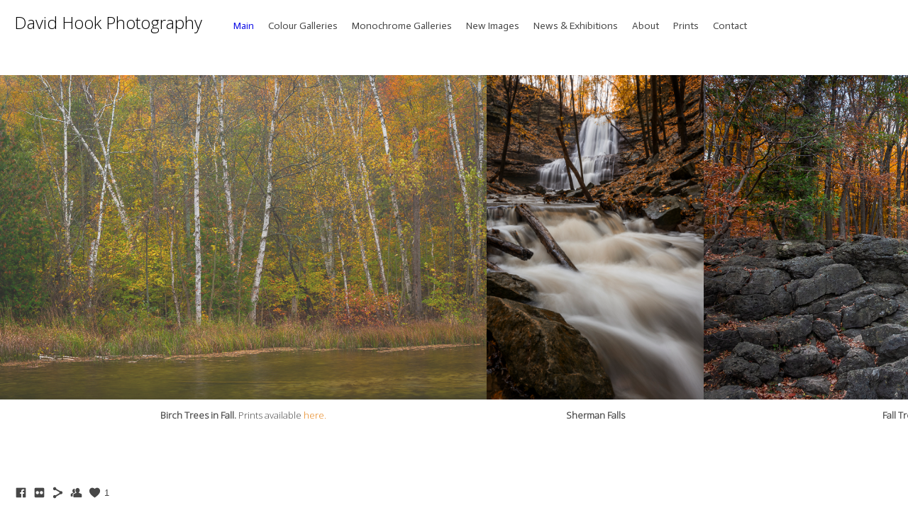

--- FILE ---
content_type: text/html; charset=UTF-8
request_url: https://www.davidhook.photography/churches/
body_size: 8615
content:
<!doctype html>
<html lang="en" site-body ng-controller="baseController" prefix="og: http://ogp.me/ns#">
<head>
        <title>Churches</title>
    <base href="/">
    <meta charset="UTF-8">
    <meta http-equiv="X-UA-Compatible" content="IE=edge,chrome=1">
    <meta name="viewport" content="width=device-width, initial-scale=1">

    <link rel="manifest" href="/manifest.webmanifest">

	
    <meta name="keywords" content="davidhook.photography, Churches, ">
    <meta name="generator" content="davidhook.photography">
    <meta name="author" content="davidhook.photography">

    <meta itemprop="name" content="Churches">
    <meta itemprop="url" content="https://www.davidhook.photography/churches/">

    <link rel="alternate" type="application/rss+xml" title="RSS Churches" href="/extra/rss" />
    <!-- Open Graph data -->
    <meta property="og:title" name="title" content="Churches">

	
    <meta property="og:site_name" content="David Hook Photography">
    <meta property="og:url" content="https://www.davidhook.photography/churches/">
    <meta property="og:type" content="website">

            <!--    This part will not change dynamically: except for Gallery image-->

    <meta property="og:image" content="https://dkemhji6i1k0x.cloudfront.net/000_clients/400691/page/400691ygej6uMs.jpg">
    <meta property="og:image:height" content="684">
    <meta property="og:image:width" content="1024">

    
    <meta property="fb:app_id" content="291101395346738">

    <!-- Twitter Card data -->
    <meta name="twitter:url" content="https://www.davidhook.photography/churches/">
    <meta name="twitter:title" content="Churches">

	
	<meta name="twitter:site" content="David Hook Photography">
    <meta name="twitter:creator" content="davidhook.photography">

    <link rel="dns-prefetch" href="https://cdn.portfolioboxdns.com">

    	
    <link rel="icon" href="https://cdn.portfolioboxdns.com/pb3/application/_img/app/favicon.png" type="image/png"/>
    <link rel="shortcut icon" href="https://cdn.portfolioboxdns.com/pb3/application/_img/app/favicon.png" type="image/png" />
    

	<!-- sourcecss -->
<link rel="stylesheet" href="https://cdn.portfolioboxdns.com/pb3/application/_output/pb.out.front.ver.1764936980995.css" />
<!-- /sourcecss -->

    

</head>
<body id="pb3-body" pb-style="siteBody.getStyles()" style="visibility: hidden;" ng-cloak class="{{siteBody.getClasses()}}" data-rightclick="{{site.EnableRightClick}}" data-imgshadow="{{site.ThumbDecorationHasShadow}}" data-imgradius="{{site.ThumbDecorationBorderRadius}}"  data-imgborder="{{site.ThumbDecorationBorderWidth}}">

<img ng-if="site.LogoDoUseFile == 1" ng-src="{{site.LogoFilePath}}" alt="" style="display:none;">

<pb-scrol-to-top></pb-scrol-to-top>

<div class="containerNgView" ng-view autoscroll="true" page-font-helper></div>

<div class="base" ng-cloak>
    <div ng-if="base.popup.show" class="popup">
        <div class="bg" ng-click="base.popup.close()"></div>
        <div class="content basePopup">
            <div ng-include="base.popup.view"></div>
        </div>
    </div>
</div>

<logout-front></logout-front>

<script src="https://cdn.portfolioboxdns.com/pb3/application/_output/3rd.out.front.ver.js"></script>

<!-- sourcejs -->
<script src="https://cdn.portfolioboxdns.com/pb3/application/_output/pb.out.front.ver.1764936980995.js"></script>
<!-- /sourcejs -->

    <script>
        $(function(){
            $(document).on("contextmenu",function(e){
                return false;
            });
            $("body").on('mousedown',"img",function(){
                return false;
            });
            document.body.style.webkitTouchCallout='none';

	        $(document).on("dragstart", function() {
		        return false;
	        });
        });
    </script>
	<style>
		img {
			user-drag: none;
			user-select: none;
			-moz-user-select: none;
			-webkit-user-drag: none;
			-webkit-user-select: none;
			-ms-user-select: none;
		}
		[data-role="mobile-body"] .type-galleries main .gallery img{
			pointer-events: none;
		}
	</style>

<script>
    var isLoadedFromServer = true;
    var seeLiveMobApp = "";

    if(seeLiveMobApp == true || seeLiveMobApp == 1){
        if(pb.utils.isMobile() == true){
            pbAng.isMobileFront = seeLiveMobApp;
        }
    }
    var serverData = {
        siteJson : {"Guid":"1554n24Bzw2wwoc","Id":400691,"Url":"davidhook.photography","IsUnpublished":0,"SecondaryUrl":null,"AccountType":1,"LanguageId":0,"IsSiteLocked":0,"MetaValidationTag":null,"CustomCss":"","CustomHeaderBottom":null,"CustomBodyBottom":"","MobileLogoText":"David Hook","MobileMenuBoxColor":"#f8f7f7","MobileLogoDoUseFile":0,"MobileLogoFileName":null,"MobileLogoFileHeight":null,"MobileLogoFileWidth":null,"MobileLogoFileNameS3Id":null,"MobileLogoFilePath":null,"MobileLogoFontFamily":"'Open Sans', sans-serif","MobileLogoFontSize":"17px","MobileLogoFontVariant":300,"MobileLogoFontColor":"#000000","MobileMenuFontFamily":"'Crimson Text', serif","MobileMenuFontSize":"13px","MobileMenuFontVariant":"regular","MobileMenuFontColor":"#474747","MobileMenuIconColor":"#474747","SiteTitle":"David Hook Photography","SeoKeywords":"","SeoDescription":"David Hook Landscape, Nature & Architectural Photography","ShowSocialMediaLinks":1,"SocialButtonStyle":1,"SocialButtonColor":"#474747","SocialShowShareButtons":1,"SocialFacebookShareUrl":"https:\/\/www.facebook.com\/davidhookphotography\/","SocialFacebookUrl":"https:\/\/www.facebook.com\/davidhookphotography\/","SocialTwitterUrl":null,"SocialFlickrUrl":"https:\/\/www.flickr.com\/photos\/8373206@N03\/","SocialLinkedInUrl":null,"SocialGooglePlusUrl":null,"SocialPinterestUrl":null,"SocialInstagramUrl":null,"SocialBlogUrl":null,"SocialFollowButton":1,"SocialFacebookPicFileName":null,"SocialHideLikeButton":null,"SocialFacebookPicFileNameS3Id":null,"SocialFacebookPicFilePath":null,"BgImagePosition":1,"BgUseImage":null,"BgColor":"#ffffff","BgFileName":null,"BgFileWidth":null,"BgFileHeight":null,"BgFileNameS3Id":null,"BgFilePath":null,"BgBoxColor":"#f8f7f7","LogoDoUseFile":0,"LogoText":"David Hook Photography","LogoFileName":null,"LogoFileHeight":null,"LogoFileWidth":null,"LogoFileNameS3Id":null,"LogoFilePath":null,"LogoDisplayHeight":null,"LogoFontFamily":"'Open Sans', sans-serif","LogoFontVariant":300,"LogoFontSize":"24px","LogoFontColor":"#000000","LogoFontSpacing":null,"LogoFontUpperCase":null,"ActiveMenuFontIsUnderline":0,"ActiveMenuFontIsItalic":0,"ActiveMenuFontIsBold":0,"ActiveMenuFontColor":"#1212e6","HoverMenuFontIsUnderline":0,"HoverMenuFontIsItalic":0,"HoverMenuFontIsBold":0,"HoverMenuBackgroundColor":null,"ActiveMenuBackgroundColor":null,"MenuFontFamily":"'Actor', sans-serif","MenuFontVariant":"regular","MenuFontSize":"14px","MenuFontColor":"#474747","MenuFontColorHover":"#1235e6","MenuBoxColor":"#f8f7f7","MenuBoxBorder":null,"MenuFontSpacing":null,"MenuFontUpperCase":null,"H1FontFamily":"'Open Sans', sans-serif","H1FontVariant":300,"H1FontColor":"#000000","H1FontSize":"22px","H1Spacing":null,"H1UpperCase":null,"H2FontFamily":"'Open Sans', sans-serif","H2FontVariant":300,"H2FontColor":"#000000","H2FontSize":"18px","H2Spacing":null,"H2UpperCase":null,"H3FontFamily":"'Open Sans', sans-serif","H3FontVariant":300,"H3FontColor":"#474747","H3FontSize":"16px","H3Spacing":null,"H3UpperCase":null,"PFontFamily":"'Crimson Text', serif","PFontVariant":"regular","PFontColor":"#474747","PFontSize":"13px","PLineHeight":"22px","PLinkColor":"#e68012","PLinkColorHover":"#474747","PSpacing":null,"PUpperCase":null,"ListFontFamily":"'Open Sans', sans-serif","ListFontVariant":300,"ListFontColor":"#474747","ListFontSize":"13px","ListSpacing":null,"ListUpperCase":null,"ButtonColor":"#000000","ButtonHoverColor":"#555555","ButtonTextColor":"#ffffff","SiteWidth":null,"ImageQuality":null,"DznLayoutGuid":8,"DsnLayoutViewFile":"horizontal03","DsnLayoutTitle":"horizontal03","DsnLayoutType":"wide","DsnMobileLayoutGuid":1,"DsnMobileLayoutViewFile":"mobilemenu01","DsnMobileLayoutTitle":"mobilemenu01","FaviconFileNameS3Id":null,"FaviconFileName":null,"FaviconFilePath":null,"ThumbDecorationBorderRadius":null,"ThumbDecorationBorderWidth":null,"ThumbDecorationBorderColor":"#474747","ThumbDecorationHasShadow":0,"MobileLogoDisplayHeight":"0px","IsFooterActive":0,"FooterContent":null,"MenuIsInfoBoxActive":0,"MenuInfoBoxText":"","MenuImageFileName":null,"MenuImageFileNameS3Id":null,"MenuImageFilePath":null,"FontCss":"<link id='sitefonts' href='https:\/\/fonts.googleapis.com\/css?subset=latin,latin-ext,greek,cyrillic&family=Actor:regular|Crimson+Text:regular|Open+Sans:300' rel='stylesheet' type='text\/css'>","ShopSettings":{"Guid":"400691HNCL1vFs","SiteId":400691,"ShopName":null,"Email":null,"ResponseSubject":null,"ResponseEmail":null,"ReceiptNote":null,"PaymentMethod":null,"InvoiceDueDays":30,"HasStripeUserData":null,"Address":null,"Zip":null,"City":null,"CountryCode":null,"OrgNr":null,"PayPalEmail":null,"Currency":"USD","ShippingInfo":null,"ReturnPolicy":null,"TermsConditions":null,"ShippingRegions":[{"Guid":"400691Bp8fvS0d","SiteId":400691,"CountryCode":"US","ShippingCost":0,"created_at":"2016-02-08 02:12:38","updated_at":"2016-02-08 02:12:38"}],"TaxRegions":[]},"UserTranslatedText":{"Guid":"400691U2khpzjK","SiteId":400691,"Message":"Message","YourName":"Your Name","EnterTheLetters":"Enter The Letters","Send":"Send","ThankYou":"Thank You","Refresh":"Refresh","Follow":"Follow","Comment":"Comment","Share":"Share","CommentOnPage":"Comment On Page","ShareTheSite":"Share The Site","ShareThePage":"Share The Page","AddToCart":"Add To Cart","ItemWasAddedToTheCart":"Item Was Added To The Cart","Item":"Item","YourCart":"Your Cart","YourInfo":"Your Info","Quantity":"Quantity","Product":"Product","ItemInCart":"Item In Cart","BillingAddress":"Billing Address","ShippingAddress":"Shipping Address","OrderSummary":"Order Summary","ProceedToPay":"Proceed To Payment","Payment":"Payment","CardPayTitle":"Credit card information","PaypalPayTitle":"This shop uses paypal to process your payment","InvoicePayTitle":"This shop uses invoice to collect your payment","ProceedToPaypal":"Proceed to paypal to pay","ConfirmInvoice":"Confirm and receive invoice","NameOnCard":"Name on card","APrice":"A Price","Options":"Options","SelectYourCountry":"Select Your Country","Remove":"Remove","NetPrice":"Net Price","Vat":"Vat","ShippingCost":"Shipping Cost","TotalPrice":"Total Price","Name":"Name","Address":"Address","Zip":"Zip","City":"City","State":"State\/Province","Country":"Country","Email":"Email","Phone":"Phone","ShippingInfo":"Shipping Info","Checkout":"Checkout","Organization":"Organization","DescriptionOrder":"Description","InvoiceDate":"Invoice Date","ReceiptDate":"Receipt Date","AmountDue":"Amount Due","AmountPaid":"Amount Paid","ConfirmAndCheckout":"Confirm And Checkout","Back":"Back","Pay":"Pay","ClickToPay":"Click To Pay","AnErrorHasOccurred":"An Error Has Occurred","PleaseContactUs":"Please Contact Us","Receipt":"Receipt","Print":"Print","Date":"Date","OrderNr":"Order Number","PayedWith":"Paid With","Seller":"Seller","HereIsYourReceipt":"Here Is Your Receipt","AcceptTheTerms":"Accept The Terms","Unsubscribe":"Unsubscribe","ViewThisOnline":"View This Online","Price":"Price","SubTotal":"Subtotal","Tax":"Tax","OrderCompleteMessage":"Please download your receipt.","DownloadReceipt":"Download Receipt","ReturnTo":"Return to site","ItemPurchasedFrom":"items was purchased from","SameAs":"Same As","SoldOut":"SOLD OUT","ThisPageIsLocked":"This page is locked","Invoice":"Invoice","BillTo":"Bill to:","Ref":"Reference no.","DueDate":"Due date","Notes":"Notes:","CookieMessage":"We are using cookies to give you the best experience on our site. By continuing to use this website you are agreeing to the use of cookies.","CompleteOrder":"Thank you for your order!","Prev":"Previous","Next":"Next","Tags":"Tags","Description":"Description","Educations":"Education","Experiences":"Experience","Awards":"Awards","Exhibitions":"Exhibitions","Skills":"Skills","Interests":"Interests","Languages":"Languages","Contacts":"Contacts","Present":"Present","created_at":"2015-02-24 15:56:40","updated_at":"2015-02-24 15:56:40"},"GoogleAnalyticsSnippet":"","GoogleAnalyticsObjects":null,"EnableRightClick":null,"EnableCookie":0,"EnableRSS":null,"SiteBGThumb":null,"ClubType":null,"ClubMemberAtSiteId":null,"ProfileImageFileName":null,"ProfileImageS3Id":null,"CoverImageFileName":null,"CoverImageS3Id":null,"ProfileImageFilePath":null,"CoverImageFilePath":null,"StandardBgImage":null,"NrOfProLikes":1,"NrOfFreeLikes":0,"NrOfLikes":1,"ClientCountryCode":"CA","HasRequestedSSLCert":3,"CertNextUpdateDate":1731187124,"IsFlickrWizardComplete":null,"FlickrNsId":null,"SignUpAccountType":null,"created_at":1424789799000},
        pageJson : {"Guid":"400691WLXiEGd8","PageTitle":"Churches","Uri":"churches","IsStartPage":0,"IsFavorite":0,"IsUnPublished":0,"IsPasswordProtected":0,"SeoDescription":"","BlockContent":"","DescriptionPosition":1,"ListImageMargin":"10px","ListImageSize":0,"BgImage":null,"BgImageHeight":0,"BgImageWidth":0,"BgImagePosition":0,"BgImageS3LocationId":0,"PageBGThumb":null,"AddedToClubId":null,"DznTemplateGuid":51,"DsnTemplateType":"galleries","DsnTemplateSubGroup":"horizontals","DsnTemplatePartDirective":"part-gallery-horizontal","DsnTemplateViewFile":"horizontalnative","DsnTemplateProperties":[{"type":"main-text-prop","position":"contentPanel"},{"type":"main-text-position-prop","position":"displaySettings","settings":{"enablePreStyle":1}},{"type":"gallery-prop","position":"contentPanel"},{"type":"image-size-prop","position":"displaySettings"},{"type":"image-margin-prop","position":"displaySettings"},{"type":"show-list-text-prop","position":"displaySettings"}],"DsnTemplateHasPicview":1,"DsnTemplateIsCustom":null,"DsnTemplateCustomTitle":null,"DsnTemplateCustomHtml":"","DsnTemplateCustomCss":"","DsnTemplateCustomJs":"","DznPicviewGuid":10,"DsnPicviewSettings":{"ShowTextPosition":1,"ShowEffect":1,"ShowTiming":1,"ShowPauseTiming":1},"DsnPicviewViewFile":"lightbox","DsnPicViewIsLinkable":0,"Picview":{"Fx":"fade","Timing":10000,"PauseTiming":1,"TextPosition":0,"BgSize":null},"DoShowGalleryItemListText":1,"FirstGalleryItemGuid":"400691ygej6uMs","GalleryItems":[{"Guid":"400691ygej6uMs","SiteId":400691,"PageGuid":"400691WLXiEGd8","FileName":"400691ygej6uMs.jpg","S3LocationId":2,"VideoThumbUrl":null,"VideoUrl":null,"VideoItemGuid":null,"Height":684,"Width":1024,"Idx":0,"ListText":"<p><strong>Trinity Anglican Church<\/strong><\/p>\n","TextContent":"<p><strong>Trinity Anglican Church<\/strong><\/p>\n"},{"Guid":"400691GPhd5L4h","SiteId":400691,"PageGuid":"400691WLXiEGd8","FileName":"400691GPhd5L4h.jpg","S3LocationId":2,"VideoThumbUrl":null,"VideoUrl":null,"VideoItemGuid":null,"Height":684,"Width":1024,"Idx":1,"ListText":"<p><strong>St. Alban The Martyr Anglican Church<\/strong><\/p>\n","TextContent":"<p><strong>St. Alban The Martyr Anglican Church<\/strong><\/p>\n"},{"Guid":"400691JhmmN0MV","SiteId":400691,"PageGuid":"400691WLXiEGd8","FileName":"400691JhmmN0MV.jpg","S3LocationId":2,"VideoThumbUrl":null,"VideoUrl":null,"VideoItemGuid":null,"Height":684,"Width":1024,"Idx":2,"ListText":"<p><strong>Cambridge Downtown<\/strong><\/p>\n","TextContent":"<p><strong>Cambridge Downtown<\/strong><\/p>\n"},{"Guid":"400691V0T48lKN","SiteId":400691,"PageGuid":"400691WLXiEGd8","FileName":"400691V0T48lKN.jpg","S3LocationId":2,"VideoThumbUrl":null,"VideoUrl":null,"VideoItemGuid":null,"Height":684,"Width":1024,"Idx":3,"ListText":"<p><strong>St. John of the Wildwood<\/strong><\/p>\n","TextContent":"<p><strong>St. John of the Wildwood<\/strong><\/p>\n"},{"Guid":"400691PqjNwqq5","SiteId":400691,"PageGuid":"400691WLXiEGd8","FileName":"400691PqjNwqq5.jpg","S3LocationId":2,"VideoThumbUrl":null,"VideoUrl":null,"VideoItemGuid":null,"Height":684,"Width":1024,"Idx":4,"ListText":"<p><strong>St. John's-by-the-Lake Anglican Church<\/strong><\/p>\n","TextContent":"<p><strong>St. John's-by-the-Lake Anglican Church<\/strong><\/p>\n"},{"Guid":"40069189ScDBGc","SiteId":400691,"PageGuid":"400691WLXiEGd8","FileName":"40069189ScDBGc.jpg","S3LocationId":2,"VideoThumbUrl":null,"VideoUrl":null,"VideoItemGuid":null,"Height":683,"Width":1024,"Idx":5,"ListText":"<p><strong>St. John's Anglican<\/strong><\/p>\n","TextContent":"<p><strong>St. John's Anglican<\/strong><\/p>\n"},{"Guid":"400691STS19Lpv","SiteId":400691,"PageGuid":"400691WLXiEGd8","FileName":"400691STS19Lpv.jpg","S3LocationId":2,"VideoThumbUrl":null,"VideoUrl":null,"VideoItemGuid":null,"Height":684,"Width":1024,"Idx":6,"ListText":"<p><strong>Grace Anglican Church<\/strong><\/p>\n","TextContent":"<p><strong>Grace Anglican Church<\/strong><\/p>\n"},{"Guid":"400691oH7EfrO5","SiteId":400691,"PageGuid":"400691WLXiEGd8","FileName":"400691oH7EfrO5.jpg","S3LocationId":2,"VideoThumbUrl":null,"VideoUrl":null,"VideoItemGuid":null,"Height":1024,"Width":768,"Idx":7,"ListText":"<p><strong>St. Elias Ukrainian Church<\/strong><\/p>\n","TextContent":"<p><strong>St. Elias Ukrainian Church<\/strong><\/p>\n"},{"Guid":"400691hc1lmvol","SiteId":400691,"PageGuid":"400691WLXiEGd8","FileName":"400691hc1lmvol.jpg","S3LocationId":2,"VideoThumbUrl":null,"VideoUrl":null,"VideoItemGuid":null,"Height":1024,"Width":684,"Idx":8,"ListText":"","TextContent":""},{"Guid":"400691v5ZoBOtB","SiteId":400691,"PageGuid":"400691WLXiEGd8","FileName":"400691v5ZoBOtB.jpg","S3LocationId":2,"VideoThumbUrl":null,"VideoUrl":null,"VideoItemGuid":null,"Height":683,"Width":1024,"Idx":9,"ListText":"","TextContent":""},{"Guid":"400691weLUDauv","SiteId":400691,"PageGuid":"400691WLXiEGd8","FileName":"400691weLUDauv.jpg","S3LocationId":2,"VideoThumbUrl":null,"VideoUrl":null,"VideoItemGuid":null,"Height":1024,"Width":684,"Idx":10,"ListText":"","TextContent":""},{"Guid":"400691GFVLZYfV","SiteId":400691,"PageGuid":"400691WLXiEGd8","FileName":"400691GFVLZYfV.jpg","S3LocationId":2,"VideoThumbUrl":null,"VideoUrl":null,"VideoItemGuid":null,"Height":684,"Width":1024,"Idx":11,"ListText":"","TextContent":""},{"Guid":"400691znSet2et","SiteId":400691,"PageGuid":"400691WLXiEGd8","FileName":"400691znSet2et.jpg","S3LocationId":2,"VideoThumbUrl":null,"VideoUrl":null,"VideoItemGuid":null,"Height":1024,"Width":684,"Idx":12,"ListText":"","TextContent":""},{"Guid":"400691wtfhKEPw","SiteId":400691,"PageGuid":"400691WLXiEGd8","FileName":"400691wtfhKEPw.jpg","S3LocationId":2,"VideoThumbUrl":null,"VideoUrl":null,"VideoItemGuid":null,"Height":683,"Width":1024,"Idx":13,"ListText":"","TextContent":""},{"Guid":"400691HVT5YPkZ","SiteId":400691,"PageGuid":"400691WLXiEGd8","FileName":"400691HVT5YPkZ.jpg","S3LocationId":2,"VideoThumbUrl":null,"VideoUrl":null,"VideoItemGuid":null,"Height":1024,"Width":684,"Idx":14,"ListText":"","TextContent":""},{"Guid":"400691aocv9SX2","SiteId":400691,"PageGuid":"400691WLXiEGd8","FileName":"400691aocv9SX2.jpg","S3LocationId":2,"VideoThumbUrl":null,"VideoUrl":null,"VideoItemGuid":null,"Height":684,"Width":1024,"Idx":15,"ListText":"<p><strong>Trinity Anglican Church<\/strong><\/p>\n","TextContent":"<p><strong>Trinity Anglican Church<\/strong><\/p>\n"},{"Guid":"400691cp7oQo4v","SiteId":400691,"PageGuid":"400691WLXiEGd8","FileName":"400691cp7oQo4v.jpg","S3LocationId":2,"VideoThumbUrl":null,"VideoUrl":null,"VideoItemGuid":null,"Height":684,"Width":1024,"Idx":16,"ListText":"<p><strong>St Stephen's Anglican Church<\/strong><\/p>\n","TextContent":"<p><strong>St Stephen's Anglican Church<\/strong><\/p>\n"},{"Guid":"400691rTGIkgii","SiteId":400691,"PageGuid":"400691WLXiEGd8","FileName":"400691rTGIkgii.jpg","S3LocationId":2,"VideoThumbUrl":null,"VideoUrl":null,"VideoItemGuid":null,"Height":684,"Width":1024,"Idx":17,"ListText":"<p><strong>St. Alban's<\/strong><\/p>\n","TextContent":"<p><strong>St. Alban's<\/strong><\/p>\n"},{"Guid":"400691UNNbfByt","SiteId":400691,"PageGuid":"400691WLXiEGd8","FileName":"400691UNNbfByt.jpg","S3LocationId":2,"VideoThumbUrl":null,"VideoUrl":null,"VideoItemGuid":null,"Height":684,"Width":1024,"Idx":18,"ListText":"","TextContent":""},{"Guid":"400691RNPuZ4pv","SiteId":400691,"PageGuid":"400691WLXiEGd8","FileName":"400691RNPuZ4pv.jpg","S3LocationId":2,"VideoThumbUrl":null,"VideoUrl":null,"VideoItemGuid":null,"Height":684,"Width":1024,"Idx":19,"ListText":"","TextContent":""}],"Slideshow":{"Fx":null,"Timing":10000,"PauseTiming":0,"TextPosition":0,"BgSize":null},"AddedToExpo":0,"FontCss":"","CreatedAt":"2016-02-21 17:28:36"},
        menuJson : [{"Guid":"400691j4x6LMJk","SiteId":400691,"PageGuid":"400691dN2ge1vB","Title":"Main","Url":"\/davidhookphotography","Target":"_self","ListOrder":0,"ParentGuid":null,"created_at":"2015-11-01 01:03:13","updated_at":"2015-11-01 01:03:13","Children":[]},{"Guid":"400691AGiKwlTB","SiteId":400691,"PageGuid":null,"Title":"Colour Galleries","Url":null,"Target":"_none","ListOrder":1,"ParentGuid":null,"created_at":"2015-11-01 01:18:42","updated_at":"2018-10-14 02:29:36","Children":[{"Guid":"4006913J9y1Nm7","SiteId":400691,"PageGuid":"400691FVZjbkSI","Title":"Architecture","Url":"\/architecture","Target":"_self","ListOrder":0,"ParentGuid":"400691AGiKwlTB","created_at":"2016-02-21 18:00:00","updated_at":"2016-02-21 18:05:34","Children":[]},{"Guid":"4006916bQZ4UAq","SiteId":400691,"PageGuid":"400691hX8afNbi","Title":"Autumn","Url":"\/autumn","Target":"_self","ListOrder":1,"ParentGuid":"400691AGiKwlTB","created_at":"2015-11-01 01:05:50","updated_at":"2016-02-21 18:05:34","Children":[]},{"Guid":"400691Scc0XgsY","SiteId":400691,"PageGuid":"400691WLXiEGd8","Title":"Churches","Url":"\/churches","Target":"_self","ListOrder":2,"ParentGuid":"400691AGiKwlTB","created_at":"2016-02-21 17:29:06","updated_at":"2018-10-14 02:29:36","Children":[]},{"Guid":"400691kxkfSRvJ","SiteId":400691,"PageGuid":"400691bK7fS3mt","Title":"Old Mills","Url":"\/oldmills","Target":"_self","ListOrder":3,"ParentGuid":"400691AGiKwlTB","created_at":"2016-02-21 03:56:10","updated_at":"2018-10-14 02:29:36","Children":[]},{"Guid":"400691I8POUGNG","SiteId":400691,"PageGuid":"400691j3UQzyjZ","Title":"Ontario Ruins","Url":"\/ontarioruins","Target":"_self","ListOrder":4,"ParentGuid":"400691AGiKwlTB","created_at":"2016-02-21 15:20:34","updated_at":"2018-10-14 02:29:36","Children":[]},{"Guid":"400691FDp82RMN","SiteId":400691,"PageGuid":"400691sblYmf9m","Title":"Southern Ontario Landscapes","Url":"\/southernontariolandscapes","Target":"_self","ListOrder":5,"ParentGuid":"400691AGiKwlTB","created_at":"2016-02-21 17:37:41","updated_at":"2018-10-14 02:29:36","Children":[]},{"Guid":"4006912k88parK","SiteId":400691,"PageGuid":"400691hwIOfzcl","Title":"Spring","Url":"\/spring","Target":"_self","ListOrder":6,"ParentGuid":"400691AGiKwlTB","created_at":"2016-05-15 14:58:31","updated_at":"2018-10-14 02:29:36","Children":[]},{"Guid":"400691ZC2mKGe7","SiteId":400691,"PageGuid":"400691qSWmdjBC","Title":"Waterfalls","Url":"\/waterfalls","Target":"_self","ListOrder":7,"ParentGuid":"400691AGiKwlTB","created_at":"2016-02-21 15:08:25","updated_at":"2018-10-14 02:29:36","Children":[]},{"Guid":"400691yC8TGhNU","SiteId":400691,"PageGuid":"400691AfnTWqoM","Title":"Western Canada Landscapes","Url":"\/westerncanadalandscapes","Target":"_self","ListOrder":8,"ParentGuid":"400691AGiKwlTB","created_at":"2016-02-21 17:47:21","updated_at":"2018-10-14 02:29:36","Children":[]}]},{"Guid":"400691gokiPzRd","SiteId":400691,"PageGuid":null,"Title":"Monochrome Galleries","Url":null,"Target":"_none","ListOrder":2,"ParentGuid":null,"created_at":"2018-10-14 02:29:07","updated_at":"2018-10-14 02:29:07","Children":[{"Guid":"4006915BDuqZHn","SiteId":400691,"PageGuid":"400691Z2id35nb","Title":"Christmas Lights","Url":"\/christmaslights","Target":"_self","ListOrder":0,"ParentGuid":"400691gokiPzRd","created_at":"2015-12-06 23:50:46","updated_at":"2018-10-14 02:29:36","Children":[]},{"Guid":"400691xiNVXn6b","SiteId":400691,"PageGuid":"400691mrO02O0t","Title":"Landscapes","Url":"\/monochrome","Target":"_self","ListOrder":1,"ParentGuid":"400691gokiPzRd","created_at":"2016-02-21 18:06:34","updated_at":"2025-09-07 03:41:52","Children":[]}]},{"Guid":"400691cUB2RtVg","SiteId":400691,"PageGuid":"4006916NH0jrgs","Title":"New Images","Url":"\/newimages","Target":"_self","ListOrder":3,"ParentGuid":null,"created_at":"2016-02-21 18:15:11","updated_at":"2018-10-14 02:29:07","Children":[]},{"Guid":"400691gTuz9SSI","SiteId":400691,"PageGuid":null,"Title":"News & Exhibitions","Url":null,"Target":"_none","ListOrder":4,"ParentGuid":null,"created_at":"2016-02-08 02:05:28","updated_at":"2018-10-14 02:29:07","Children":[{"Guid":"400691gipEpsZK","SiteId":400691,"PageGuid":"400691qMz3WUOH","Title":"News","Url":"\/news","Target":"_self","ListOrder":0,"ParentGuid":"400691gTuz9SSI","created_at":"2016-02-21 02:53:28","updated_at":"2016-02-21 03:08:36","Children":[]},{"Guid":"400691mEHUcnnD","SiteId":400691,"PageGuid":"4006912befhGSS","Title":"Current Exhibitions","Url":"\/currentexhibitions","Target":"_self","ListOrder":1,"ParentGuid":"400691gTuz9SSI","created_at":"2016-02-21 03:24:43","updated_at":"2016-02-21 03:40:48","Children":[]},{"Guid":"400691HvE6FKkm","SiteId":400691,"PageGuid":"400691YT9EBOsK","Title":"Past Exhibitions","Url":"\/pastexhibitions","Target":"_self","ListOrder":2,"ParentGuid":"400691gTuz9SSI","created_at":"2016-02-21 03:12:09","updated_at":"2016-02-21 03:40:48","Children":[]}]},{"Guid":"400691hYIwZZCz","SiteId":400691,"PageGuid":"400691YHc7n1Fd","Title":"About","Url":"\/about","Target":"_self","ListOrder":5,"ParentGuid":null,"created_at":"2016-02-08 01:57:54","updated_at":"2018-10-14 02:29:07","Children":[]},{"Guid":"400691Ln6YoK2F","SiteId":400691,"PageGuid":"400691II241Ds3","Title":"Prints","Url":"\/prints","Target":"_self","ListOrder":6,"ParentGuid":null,"created_at":"2016-02-08 02:12:38","updated_at":"2018-10-14 02:29:07","Children":[]},{"Guid":"400691ovt5qOtz","SiteId":400691,"PageGuid":"400691VB1bcy3n","Title":"Contact","Url":"\/contact","Target":"_self","ListOrder":7,"ParentGuid":null,"created_at":"2015-12-07 00:41:25","updated_at":"2018-10-14 02:29:07","Children":[]}],
        timestamp: 1759622334,
        resourceVer: 379,
        frontDictionaryJson: {"common":{"text404":"The page you are looking for does not exist!","noStartPage":"You don't have a start page","noStartPageText1":"Use any page as your start page or create a new page.","noStartPageText2":"How do I use an an existing page as my start page?","noStartPageText3":"- Click on PAGES (In the admin panel to the right)","noStartPageText4":"- Click on the page you want to have as your start page.","noStartPageText5":"- Toggle the Start page switch.","noStartPage2":"This website doesn't have any start page","loginAt":"Login at","toManage":"to manage the website.","toAddContent":"to add content.","noContent1":"Create your first page","noContent11":"Create your first page","noContent111":"Click on New Page","noContent2":"Click on <span>new page<\/span> to add your content to galleries, blogs, e-commerce and much more","noContent":"This website doesn't have any content","onlinePortfolioWebsite":"Online portfolio website","addToCartMessage":"The item has been added to your cart","iaccepthe":"I accept the","termsandconditions":"terms & conditions","andthe":"and the","returnpolicy":"return policy","admin":"Admin","back":"Back","edit":"Edit","appreciate":"Appreciate","portfolioboxLikes":"Portfoliobox Likes","like":"Like","youCanOnlyLikeOnce":"You can only like once","search":"Search","blog":"Blog","allow":"Allow","allowNecessary":"Allow Necessary","leaveWebsite":"Leave Website"},"monthName":{"january":"January","february":"February","march":"March","april":"April","may":"May","june":"June","july":"July","august":"August","september":"September","october":"October","november":"November","december":"December"}}    };

    var allowinfscroll = "false";
    allowinfscroll = (allowinfscroll == undefined) ? true : (allowinfscroll == 'true') ? true : false;

    var isAdmin = false;
    var addScroll = false;
    var expTimer = false;

    $('body').css({
        visibility: 'visible'
    });

    pb.initializer.start(serverData,isAdmin,function(){
        pbAng.App.start();
    });

    //add for custom JS
    var tempObj = {};
</script>

<script>
    window.pb_analytic = {
        ver: 3,
        s_id: (pb && pb.data && pb.data.site) ? pb.data.site.Id : 0,
        h_s_id: "3c3970c45fa36de1a5a0a6f2ad85b96c",
    }
</script>
<script defer src="https://cdn.portfolioboxdns.com/0000_static/app/analytics.min.js"></script>


<!--<script type="text/javascript" src="https://maps.google.com/maps/api/js?sensor=true"></script>-->


                    <script type="application/ld+json">
                    {
                        "@context": "https://schema.org/",
                        "@type": "WebSite",
                        "url": "https://www.davidhook.photography/churches",
                        "name": "David Hook Photography",
                        "author": {
                            "@type": "Person",
                            "name": "David Hook"
                        },
                        "description": "David Hook Landscape, Nature & Architectural Photography",
                        "publisher": "David Hook Photography"
                    }
                    </script>
                
                        <script type="application/ld+json">
                        {
                            "@context": "https://schema.org/",
                            "@type": "CreativeWork",
                            "url": "https://www.davidhook.photography/churches",
                        "image":[
                                {
                                    "@type": "ImageObject",
                                    "image": "https://dkemhji6i1k0x.cloudfront.net/000_clients/400691/page/400691ygej6uMs.jpg",
                                    "contentUrl": "https://dkemhji6i1k0x.cloudfront.net/000_clients/400691/page/400691ygej6uMs.jpg",
                                    "description": "Trinity Anglican Church
",
                                    "name": "Trinity Anglican Church
",
                                    "height": "684",
                                    "width": "1024"
                                }
                                ,
                                {
                                    "@type": "ImageObject",
                                    "image": "https://dkemhji6i1k0x.cloudfront.net/000_clients/400691/page/400691GPhd5L4h.jpg",
                                    "contentUrl": "https://dkemhji6i1k0x.cloudfront.net/000_clients/400691/page/400691GPhd5L4h.jpg",
                                    "description": "St. Alban The Martyr Anglican Church
",
                                    "name": "St. Alban The Martyr Anglican Church
",
                                    "height": "684",
                                    "width": "1024"
                                }
                                ,
                                {
                                    "@type": "ImageObject",
                                    "image": "https://dkemhji6i1k0x.cloudfront.net/000_clients/400691/page/400691JhmmN0MV.jpg",
                                    "contentUrl": "https://dkemhji6i1k0x.cloudfront.net/000_clients/400691/page/400691JhmmN0MV.jpg",
                                    "description": "Cambridge Downtown
",
                                    "name": "Cambridge Downtown
",
                                    "height": "684",
                                    "width": "1024"
                                }
                                ,
                                {
                                    "@type": "ImageObject",
                                    "image": "https://dkemhji6i1k0x.cloudfront.net/000_clients/400691/page/400691V0T48lKN.jpg",
                                    "contentUrl": "https://dkemhji6i1k0x.cloudfront.net/000_clients/400691/page/400691V0T48lKN.jpg",
                                    "description": "St. John of the Wildwood
",
                                    "name": "St. John of the Wildwood
",
                                    "height": "684",
                                    "width": "1024"
                                }
                                ,
                                {
                                    "@type": "ImageObject",
                                    "image": "https://dkemhji6i1k0x.cloudfront.net/000_clients/400691/page/400691PqjNwqq5.jpg",
                                    "contentUrl": "https://dkemhji6i1k0x.cloudfront.net/000_clients/400691/page/400691PqjNwqq5.jpg",
                                    "description": "St. Johns-by-the-Lake Anglican Church
",
                                    "name": "St. Johns-by-the-Lake Anglican Church
",
                                    "height": "684",
                                    "width": "1024"
                                }
                                ,
                                {
                                    "@type": "ImageObject",
                                    "image": "https://dkemhji6i1k0x.cloudfront.net/000_clients/400691/page/40069189ScDBGc.jpg",
                                    "contentUrl": "https://dkemhji6i1k0x.cloudfront.net/000_clients/400691/page/40069189ScDBGc.jpg",
                                    "description": "St. Johns Anglican
",
                                    "name": "St. Johns Anglican
",
                                    "height": "683",
                                    "width": "1024"
                                }
                                ,
                                {
                                    "@type": "ImageObject",
                                    "image": "https://dkemhji6i1k0x.cloudfront.net/000_clients/400691/page/400691STS19Lpv.jpg",
                                    "contentUrl": "https://dkemhji6i1k0x.cloudfront.net/000_clients/400691/page/400691STS19Lpv.jpg",
                                    "description": "Grace Anglican Church
",
                                    "name": "Grace Anglican Church
",
                                    "height": "684",
                                    "width": "1024"
                                }
                                ,
                                {
                                    "@type": "ImageObject",
                                    "image": "https://dkemhji6i1k0x.cloudfront.net/000_clients/400691/page/400691oH7EfrO5.jpg",
                                    "contentUrl": "https://dkemhji6i1k0x.cloudfront.net/000_clients/400691/page/400691oH7EfrO5.jpg",
                                    "description": "St. Elias Ukrainian Church
",
                                    "name": "St. Elias Ukrainian Church
",
                                    "height": "1024",
                                    "width": "768"
                                }
                                ,
                                {
                                    "@type": "ImageObject",
                                    "image": "https://dkemhji6i1k0x.cloudfront.net/000_clients/400691/page/400691hc1lmvol.jpg",
                                    "contentUrl": "https://dkemhji6i1k0x.cloudfront.net/000_clients/400691/page/400691hc1lmvol.jpg",
                                    "description": "No Description",
                                    "name": "Churches",
                                    "height": "1024",
                                    "width": "684"
                                }
                                ,
                                {
                                    "@type": "ImageObject",
                                    "image": "https://dkemhji6i1k0x.cloudfront.net/000_clients/400691/page/400691v5ZoBOtB.jpg",
                                    "contentUrl": "https://dkemhji6i1k0x.cloudfront.net/000_clients/400691/page/400691v5ZoBOtB.jpg",
                                    "description": "No Description",
                                    "name": "Churches",
                                    "height": "683",
                                    "width": "1024"
                                }
                                ,
                                {
                                    "@type": "ImageObject",
                                    "image": "https://dkemhji6i1k0x.cloudfront.net/000_clients/400691/page/400691weLUDauv.jpg",
                                    "contentUrl": "https://dkemhji6i1k0x.cloudfront.net/000_clients/400691/page/400691weLUDauv.jpg",
                                    "description": "No Description",
                                    "name": "Churches",
                                    "height": "1024",
                                    "width": "684"
                                }
                                ,
                                {
                                    "@type": "ImageObject",
                                    "image": "https://dkemhji6i1k0x.cloudfront.net/000_clients/400691/page/400691GFVLZYfV.jpg",
                                    "contentUrl": "https://dkemhji6i1k0x.cloudfront.net/000_clients/400691/page/400691GFVLZYfV.jpg",
                                    "description": "No Description",
                                    "name": "Churches",
                                    "height": "684",
                                    "width": "1024"
                                }
                                ,
                                {
                                    "@type": "ImageObject",
                                    "image": "https://dkemhji6i1k0x.cloudfront.net/000_clients/400691/page/400691znSet2et.jpg",
                                    "contentUrl": "https://dkemhji6i1k0x.cloudfront.net/000_clients/400691/page/400691znSet2et.jpg",
                                    "description": "No Description",
                                    "name": "Churches",
                                    "height": "1024",
                                    "width": "684"
                                }
                                ,
                                {
                                    "@type": "ImageObject",
                                    "image": "https://dkemhji6i1k0x.cloudfront.net/000_clients/400691/page/400691wtfhKEPw.jpg",
                                    "contentUrl": "https://dkemhji6i1k0x.cloudfront.net/000_clients/400691/page/400691wtfhKEPw.jpg",
                                    "description": "No Description",
                                    "name": "Churches",
                                    "height": "683",
                                    "width": "1024"
                                }
                                ,
                                {
                                    "@type": "ImageObject",
                                    "image": "https://dkemhji6i1k0x.cloudfront.net/000_clients/400691/page/400691HVT5YPkZ.jpg",
                                    "contentUrl": "https://dkemhji6i1k0x.cloudfront.net/000_clients/400691/page/400691HVT5YPkZ.jpg",
                                    "description": "No Description",
                                    "name": "Churches",
                                    "height": "1024",
                                    "width": "684"
                                }
                                ,
                                {
                                    "@type": "ImageObject",
                                    "image": "https://dkemhji6i1k0x.cloudfront.net/000_clients/400691/page/400691aocv9SX2.jpg",
                                    "contentUrl": "https://dkemhji6i1k0x.cloudfront.net/000_clients/400691/page/400691aocv9SX2.jpg",
                                    "description": "Trinity Anglican Church
",
                                    "name": "Trinity Anglican Church
",
                                    "height": "684",
                                    "width": "1024"
                                }
                                ,
                                {
                                    "@type": "ImageObject",
                                    "image": "https://dkemhji6i1k0x.cloudfront.net/000_clients/400691/page/400691cp7oQo4v.jpg",
                                    "contentUrl": "https://dkemhji6i1k0x.cloudfront.net/000_clients/400691/page/400691cp7oQo4v.jpg",
                                    "description": "St Stephens Anglican Church
",
                                    "name": "St Stephens Anglican Church
",
                                    "height": "684",
                                    "width": "1024"
                                }
                                ,
                                {
                                    "@type": "ImageObject",
                                    "image": "https://dkemhji6i1k0x.cloudfront.net/000_clients/400691/page/400691rTGIkgii.jpg",
                                    "contentUrl": "https://dkemhji6i1k0x.cloudfront.net/000_clients/400691/page/400691rTGIkgii.jpg",
                                    "description": "St. Albans
",
                                    "name": "St. Albans
",
                                    "height": "684",
                                    "width": "1024"
                                }
                                ,
                                {
                                    "@type": "ImageObject",
                                    "image": "https://dkemhji6i1k0x.cloudfront.net/000_clients/400691/page/400691UNNbfByt.jpg",
                                    "contentUrl": "https://dkemhji6i1k0x.cloudfront.net/000_clients/400691/page/400691UNNbfByt.jpg",
                                    "description": "No Description",
                                    "name": "Churches",
                                    "height": "684",
                                    "width": "1024"
                                }
                                ,
                                {
                                    "@type": "ImageObject",
                                    "image": "https://dkemhji6i1k0x.cloudfront.net/000_clients/400691/page/400691RNPuZ4pv.jpg",
                                    "contentUrl": "https://dkemhji6i1k0x.cloudfront.net/000_clients/400691/page/400691RNPuZ4pv.jpg",
                                    "description": "No Description",
                                    "name": "Churches",
                                    "height": "684",
                                    "width": "1024"
                                }
                                ]
                    }
                    </script>
                    
<script src="https://www.google.com/recaptcha/api.js?render=explicit" defer></script>

</body>
<return-to-mobile-app></return-to-mobile-app>
<public-cookie></public-cookie>
</html>